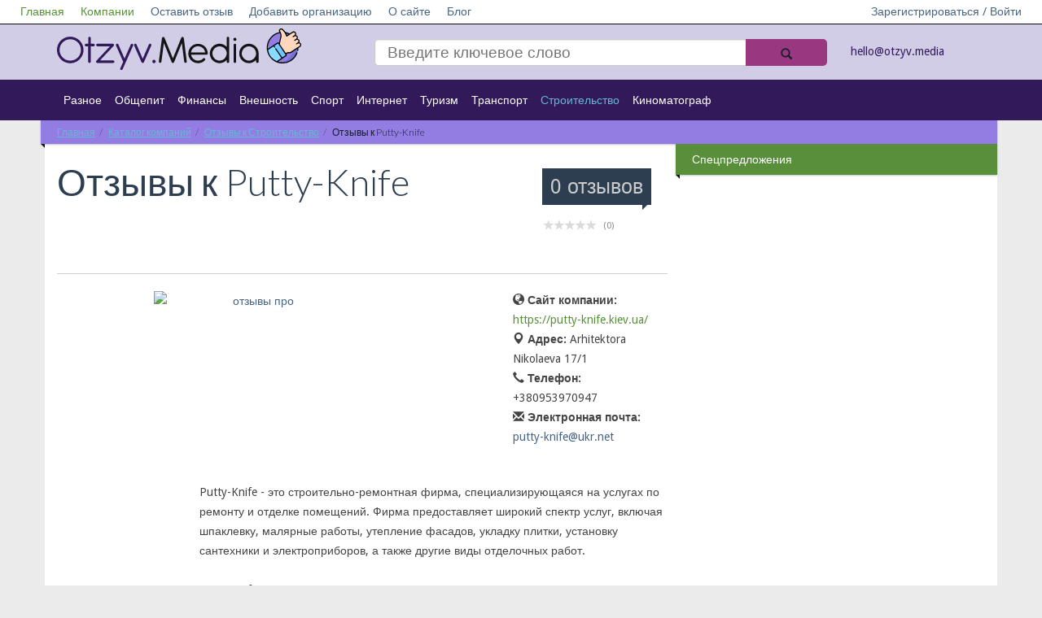

--- FILE ---
content_type: text/html; charset=UTF-8
request_url: https://otzyv.media/kompanii/stroitelstvo/putty-knife/
body_size: 9933
content:
<!DOCTYPE html>
<!--[if lt IE 7]>   <html class="no-js lt-ie9 lt-ie8 lt-ie7"> <![endif]-->
<!--[if IE 7]>      <html class="no-js lt-ie9 lt-ie8"> <![endif]-->
<!--[if IE 8]>      <html class="no-js lt-ie9"> <![endif]-->
<!--[if gt IE 8]><!--> <html class="no-js"> <!--<![endif]-->
<head>
<!-- Yandex.Metrika counter -->
<noscript><div><img src="https://mc.yandex.ru/watch/55573837" style="position:absolute; left:-9999px;" alt="" /></div></noscript>
<!-- /Yandex.Metrika counter -->
                        <meta name="viewport" content="width=device-width, initial-scale=1.0, maximum-scale=1">
    <meta name="apple-mobile-web-app-capable" content="yes">
<meta name="b08cc42f1cc2e545401f1e5d69686c01" content="">
    <link rel="icon" href="/favicon.ico" type="image/x-icon">
<meta http-equiv="Content-Type" content="text/html; charset=UTF-8" />
<meta name="robots" content="index, follow" />
<meta name="keywords" content="отзывы к putty-knife" />
<meta name="description" content="Смело добавляйте отзывы и делитесь своим мнением о компании Putty-Knife с другими людьми на сайте честных отзывов otzyv.press" />
<script type="text/javascript" data-skip-moving="true">(function(w, d, n) {var cl = "bx-core";var ht = d.documentElement;var htc = ht ? ht.className : undefined;if (htc === undefined || htc.indexOf(cl) !== -1){return;}var ua = n.userAgent;if (/(iPad;)|(iPhone;)/i.test(ua)){cl += " bx-ios";}else if (/Windows/i.test(ua)){cl += ' bx-win';}else if (/Macintosh/i.test(ua)){cl += " bx-mac";}else if (/Linux/i.test(ua) && !/Android/i.test(ua)){cl += " bx-linux";}else if (/Android/i.test(ua)){cl += " bx-android";}cl += (/(ipad|iphone|android|mobile|touch)/i.test(ua) ? " bx-touch" : " bx-no-touch");cl += w.devicePixelRatio && w.devicePixelRatio >= 2? " bx-retina": " bx-no-retina";var ieVersion = -1;if (/AppleWebKit/.test(ua)){cl += " bx-chrome";}else if (/Opera/.test(ua)){cl += " bx-opera";}else if (/Firefox/.test(ua)){cl += " bx-firefox";}ht.className = htc ? htc + " " + cl : cl;})(window, document, navigator);</script>


<link href="/bitrix/js/ui/design-tokens/dist/ui.design-tokens.min.css?170798900022911" type="text/css"  rel="stylesheet" />
<link href="/bitrix/js/ui/fonts/opensans/ui.font.opensans.min.css?16815934592320" type="text/css"  rel="stylesheet" />
<link href="/bitrix/js/main/popup/dist/main.popup.bundle.min.css?170135690926598" type="text/css"  rel="stylesheet" />
<link href="/bitrix/cache/css/s1/empty/page_8ed9ba0b1a5cb57d2e1cea4efd2d790b/page_8ed9ba0b1a5cb57d2e1cea4efd2d790b_v1.css?172072563266851" type="text/css"  rel="stylesheet" />
<link href="/bitrix/cache/css/s1/empty/template_2db7da8e2335b4d912a86ccd860fd4a3/template_2db7da8e2335b4d912a86ccd860fd4a3_v1.css?17207256322074" type="text/css"  data-template-style="true" rel="stylesheet" />







    <title>Отзывы к Putty-Knife</title>
   <link rel="stylesheet" href="/bitrix/templates/empty/vendor/bootstrap/css/bootstrap.min.css">
    <link rel="stylesheet" href="/bitrix/templates/empty/vendor/font-awesome/css/font-awesome.min.css">
    <!--[if IE 8]>
    <link rel="stylesheet" href="/bitrix/templates/empty/vendor/font-awesome/css/font-awesome-ie7.min.css">
    <![endif]-->
    <link rel="stylesheet" href="/bitrix/templates/empty/vendor/prettyPhoto/css/prettyPhoto.css">
    <link href='//fonts.googleapis.com/css?family=Droid+Sans:400,700|Lato:300,400,700,400italic,700italic|Droid+Serif' rel='stylesheet' type='text/css' />
    <link rel="stylesheet" href="/bitrix/templates/empty/css/base.css">
    <link rel="stylesheet" href="/bitrix/templates/empty/css/components.css">
    <link rel="stylesheet" href="/bitrix/templates/empty/colorschemes/default.css">
    <link rel="stylesheet" href="/bitrix/templates/empty/css/my.css?ver=1.7">
    <link rel="stylesheet" href="/bitrix/templates/empty/css/select2.css">
    <link rel="stylesheet" href="/bitrix/templates/empty/css/font-awesome.min.css">
<meta name="verify-admitad" content="a13ae12dd8" />
</head>
<body itemscope itemtype="http://schema.org/WebPage">
         <div id="panel">
            </div>
    <nav id="header" class="" >
        <div class="navbar navbar-inverse navbar-fixed-top header_white " role="navigation">
                <div class="navbar-header">
                    <button type="button" class="navbar-toggle" data-toggle="collapse" data-target=".navbar-collapse">
                        <span style="color:#fff">Меню</span>
                        <span class="sr-only">Toggle navigation</span>
                    </button>
                    <a class="logotype_href small_logo display_none" href="/">
                        <img src="/bitrix/templates/empty/img/logo.svg" alt="otzyv.media" title="otzyv.media" />
                    </a>
                </div>
                <div class="collapse navbar-collapse">
                    <ul class="nav navbar-nav white_nav">
                        


                    <li><a href="/" class="active">Главная</a></li>
    
                    <li><a href="/kompanii/" class="active">Компании</a></li>
    
                    <li><a href="/napisat-otziv/">Оставить отзыв</a></li>
    
                    <li><a href="/dobavit-kompaniyu/">Добавить организацию</a></li>
    
                    <li><a href="/o-proekte/">О сайте</a></li>
    
                    <li><a href="/blog/">Блог</a></li>
    
    

                                                        <li class="right"><a href="/vhod/">Зарегистрироваться / Войти</a></li>
                            					                    </ul>
                </div><!--/.nav-collapse -->
        </div>
        <div class="header_blue">
            <div class="row">
                <div class=" col-md-12 col-lg-12 col-sm-12 col-xs-12">
                    <div class="container ">
                        <div class="section  row">
                            <div class="col-md-12 col-lg-12 col-sm-12 col-xs-12 ">
                                <div class="row">
                                    <div class="col-md-4 col-lg-4 col-sm-4 col-xs-12 hidden-xs">
                                        <a class="logotype_href" href="/">
                                            <span class="logotype">
                                                 <img src="/bitrix/templates/empty/img/logo.svg" alt="otzyv.media" title="otzyv.media" />
                                            </span>
                                        </a>

                                    </div>
                                    <div class="col-md-6 col-lg-6 col-sm-5 col-xs-7">
                                        
<form action="/search/">
    <input type="search" name="q" value="" placeholder="Введите ключевое слово"  />

    <button  name="s"  class="btn-icon search_icon" type="submit">
        <span class="glyphicon glyphicon-search"></span>
    </button>

</form>
                                        <!--<form action="">
                                            <input placeholder="Введите ключевое слово" type="search"/>
                                            <button class="btn-icon search_icon" type="submit">
                                                <span class="glyphicon glyphicon-search"></span>
                                            </button>
                                        </form>-->

                                    </div>
                                    <div class="col-md-2 col-lg-2 col-sm-3 col-xs-5">
										<a href="mailto:hello@otzyv.media" style="color: #32195a;line-height: 50px;">hello@otzyv.media</a>
                                    </div>
                                                                    </div>
                            </div>
                        </div>
                    </div>
                </div>
            </div>
        </div>
        <div class="header_grey">
            <div class="row">
                <div class=" col-md-12 col-lg-12 col-sm-12 col-xs-12">
                    <div class="container ">
                        <div class="  row">
                            <div class="col-md-21 col-sm-2 col-xs-2 more_arrow undress right ">
                                <a class="right" href="#">Еще <i class="glyphicon glyphicon-arrow-down"></i></a>
                            </div>

                            <div class="col-md-10 col-sm-10 col-xs-10 left ">
                                <ul>
                                    


                    <li><a href="/kompanii/raznoe/">Разное</a></li>
    
                    <li><a href="/kompanii/obshchepit/">Общепит</a></li>
    
                    <li><a href="/kompanii/finansy/">Финансы</a></li>
    
                    <li><a href="/kompanii/vneshnost/">Внешность</a></li>
    
                    <li><a href="/kompanii/sport/">Спорт</a></li>
    
                    <li><a href="/kompanii/internet/">Интернет</a></li>
    
                    <li><a href="/kompanii/turizm/">Туризм</a></li>
    
                    <li><a href="/kompanii/transport/">Транспорт</a></li>
    
                    <li><a href="/kompanii/stroitelstvo/" class="active">Строительство</a></li>
    
                    <li><a href="/kompanii/kinomatograf/">Киноматограф</a></li>
    
    


                                </ul>
                            </div>
                        </div>
                    </div>
                </div>
            </div>
        </div>
    </nav>
    <div id="main" class="container">
        <div id="content" class="content section row" itemprop="mainContentOfPage">

                            <div class="col-md-12 bg-base col-lg-12 col-xl-12 col-xs-12">
                    <div class="ribbon ribbon-highlight">
                    <ol class="breadcrumb ribbon-inner"><li><a href="/" title="Главная">Главная</a></li><li><a href="/kompanii/" title="Каталог компаний">Каталог компаний</a></li><li><a href="/kompanii/stroitelstvo/" title="Отзывы к Строительство">Отзывы к Строительство</a></li><li class="active" title="Отзывы к Putty-Knife" >Отзывы к Putty-Knife</li>    </ol> </div>                </div>
                <div style="clear:both;"></div>
                        <div class="col-xs-12 open_main_start col-md-12 bg-base col-lg-12 col-xl-12">
            <!--  <div class="open_main_start col-md-8  col-xs-12  col-lg-8 col-xl-9"> -->
            

<div id="bx_117848907_180039" class="row" >
    <div class="col-xs-12 open_main_start col-md-8 bg-base col-lg-8 col-xl-9" itemscope itemtype="http://schema.org/Organization">

        <header class="page-header title_height">

            <div class="page-meta pull-right ">
                <a href="#comments">
                    					<span class="comments-count-balloon bg-primary">0 отзывов</span>

                </a>

                <div style="top: -25px;right: 0;" class="bx_stars_container" itemprop="aggregateRating" itemscope itemtype="http://schema.org/AggregateRating">
                    <div  class="bx_stars_bg"></div>
                    <div  class="bx_stars_progres" style="width:0%;"></div>

                    <div class="bx_stars_rating_votes">
                                                    <span>(0)</span>
                                            </div>

			        <meta itemprop="worstRating" content = "1"/>
			        <meta itemprop="bestRating" content = "5"/>
                </div>


            </div>

            <h1 class="page-title">
                Отзывы к <span itemprop="name">Putty-Knife</span>
            </h1>

        </header>
        

        <article class="entry style-single type-post">
                            																						        <div class="row">
            <div class="col-xs-12 col-sm-6 col-md-8 bg-base col-lg-8 col-xl-8" >
                <figure style="text-align: center;" class="entry-thumbnail ">


                    <!-- to disable lazy loading, remove data-src and data-src-retina -->
                    		    <span itemscope itemtype="http://schema.org/ImageObject" itemprop="image">
                        <a style="padding-left: 16px;" itemprop="contentUrl" href="https://putty-knife.kiev.ua/"  data-gallery="gallery_bx_117848907_180039_set_group__product_images" data-title="" data-author="" data-src="/upload/iblock/90f/pao3tu1yrrhu2bcm2dxeiim0hyssnjgg.webp">
							<img src="/upload/iblock/90f/pao3tu1yrrhu2bcm2dxeiim0hyssnjgg.webp"  width="680" height="452" alt="отзывы про "  title="отзывы про " itemprop="thumbnail" />
		   <meta itemprop="description" content="отзывы про " />	
			</a>
		   </span>		
                        <!--fallback for no javascript browsers-->
                        <noscript>
                            <img src="/upload/iblock/90f/pao3tu1yrrhu2bcm2dxeiim0hyssnjgg.webp" alt="Putty-Knife"  title="Putty-Knife"  />
                        </noscript>
                    


                </figure>


            </div>
            <div class="col-xs-12 col-sm-6  col-sm-4 bg-base col-lg-4 col-xl-4">
                <ul class="properties_company right">

                                            <li>
                            <i class="glyphicon glyphicon-globe"> </i>  <strong>Сайт компании:</strong>&nbsp;
                            <a class="site_of_company" rel="nofollow" target="_blank"  href="https://putty-knife.kiev.ua/">https://putty-knife.kiev.ua/</a>
                        </li>
                                                                <li>
                            <i class="glyphicon glyphicon-map-marker"> </i>   <strong>Адрес:</strong>&nbsp;<span itemprop="address">Arhitektora Nikolaeva 17/1</span>
                        </li>
                                                                                    <li>
                            <i class="glyphicon glyphicon-earphone"> </i> <strong>Телефон:</strong>&nbsp; 
                            <span itemprop="telephone">
                                                                                       +380953970947                                                        </span>
                        </li>
                                                                <li>
                            <i class="glyphicon glyphicon-envelope"> </i> <strong>Электронная почта:</strong>&nbsp;
                            <a href="mailto:putty-knife@ukr.net">putty-knife@ukr.net</a>
                        </li>
                                        
<!-- Рейтги - пока убираем с карточек компаний
                    -->
                </ul>

            </div>
        </div>

          

            <br />
            <div class="entry-content indented">


                <p>
                    Putty-Knife - это строительно-ремонтная фирма, специализирующаяся на услугах по ремонту и отделке помещений. Фирма предоставляет широкий спектр услуг, включая шпаклевку, малярные работы, утепление фасадов, укладку плитки, установку сантехники и электроприборов, а также другие виды отделочных работ.<br />
<br />
Putty-Knife известна своим высоким профессионализмом, качеством выполняемых работ и использованием современных материалов и технологий. Фирма обеспечивает клиентов комплексными решениями для ремонта и обновления интерьеров, независимо от размеров и сложности проекта.<br />
<br />
Компания Putty-Knife также может предоставлять консультации по дизайну интерьера, чтобы помочь клиентам создать уютное и функциональное пространство в соответствии с их потребностями и пожеланиями.                </p>

            </div>
        </article>

        <div class="after-entry indented">
           


<div class="bg_reviews_add">
            
            
            <div class="col-md-12" style="text-align:center;">
                <button onclick="$('.show_form_otziv').show();" style="font-size: 20px;" class="btn">Оставьте свой отзыв:</button>
            </div>
            <div class="show_form_otziv" style="display: none">
                <form action="/kompanii/stroitelstvo/putty-knife/" method="post" enctype="multipart/form-data">
                    <input type="hidden" name="sessid" id="sessid" value="114903a8b112872a03b72b512d16dd9a" />                    <input type='hidden' name='USER_IP1' value='18.188.251.57'>
                    <input type='hidden' name='USER_IP2' value=''>
                    <input type='hidden' name='USER_IP3' value=''>
                    <input type='hidden' name='company' value='180039'>
                    <input type="hidden" name="PARAMS_HASH" value="2b1106a2779f60b9f98b326f25903328">
                    <br/>
                    <div class="form-group row">
                        <div class="col-md-6">
                            <label for="user_name"><i class="icon-user" style="font-size: 24px;"></i>  Ваше имя:</label>
                            <input required type="text" class="form-control" name="user_name"  id="user_name"
                                placeholder="Введите Ваше имя"
                                value="">
                        </div>
                        <div class="col-md-6">
                            <label for="user_mail"><i class="icon-envelope" style="font-size: 24px;"></i>  Ваш e-mail:</label>
                            <input required type="email" class="form-control" name="user_mail"  id="user_mail"
                                placeholder="Введите Ваш e-mail"
                                value="">
                        </div>

                        <div class="hidden">
                            <label for="user_city"><i class="icon-envelope" style="font-size: 24px;"></i> Ваш город:</label>
                            <input type="text" class="form-control" name="user_city"  id="user_city" placeholder="Введите Ваш город" value="">
                        </div>

                    </div>
                    <br/>

                    <div class="form-group">
                        <label for="text_review"><i class="icon-comment-alt" style="font-size: 24px;"></i>  Комментарий:</label>
                        <textarea required placeholder="Комментарий" class="form-control" id="text_review" name="text_review" rows="3"></textarea>

                    </div>

                                        <div class="form-group">
                        <div class="ocenka_list_with_hidden">

                            <label class="left hidden-xs" for="ocenka">Оценка:  </label>
                            <p>
                                <i  class='fa fa-star star_0'></i><i class='fa fa-star star_1'></i><i class='fa fa-star star_2'></i><i  class='fa fa-star star_3'></i><i  class='fa fa-star star_4'></i>
                            </p>

                        </div>


                                                <select style="min-width: 300px;display: none"   id="ocenka" name="rating">
                                                            <option value="1" >&lt;i style='color: #598f3b;' class='fa fa-star'&gt;&lt;/i&gt;</option>
                                                            <option value="2" >&lt;i style='color: #598f3b;' class='fa fa-star'&gt;&lt;/i&gt;&lt;i style='color: #598f3b;' class='fa fa-star'&gt;&lt;/i&gt;</option>
                                                            <option value="3" selected="selected">&lt;i style='color: #598f3b;' class='fa fa-star'&gt;&lt;/i&gt;&lt;i style='color: #598f3b;' class='fa fa-star'&gt;&lt;/i&gt;&lt;i style='color: #598f3b;' class='fa fa-star'&gt;&lt;/i&gt;</option>
                                                            <option value="4" >&lt;i style='color: #598f3b;' class='fa fa-star'&gt;&lt;/i&gt;&lt;i style='color: #598f3b;' class='fa fa-star'&gt;&lt;/i&gt;&lt;i style='color: #598f3b;' class='fa fa-star'&gt;&lt;/i&gt;&lt;i style='color: #598f3b;' class='fa fa-star'&gt;&lt;/i&gt;</option>
                                                            <option value="5" >&lt;i style='color: #598f3b;' class='fa fa-star'&gt;&lt;/i&gt;&lt;i style='color: #598f3b;' class='fa fa-star'&gt;&lt;/i&gt;&lt;i style='color: #598f3b;' class='fa fa-star'&gt;&lt;/i&gt;&lt;i style='color: #598f3b;' class='fa fa-star'&gt;&lt;/i&gt;&lt;i style='color: #598f3b;' class='fa fa-star'&gt;&lt;/i&gt;</option>
                                                    </select>
                    </div>
                    <div class="form-group">
                        Нажимая кнопку «Отправить отзыв», я принимаю условия
                        <a style="color:#009FD6; text-decoration:underline" href="/politika-konfidentsialnosti/"
                            title="Политика конфиденциальности" target="_blank">политики конфиденциальности</a> и
                        <a style="color:#009FD6; text-decoration:underline" href="/polzovatelskoe-soglashenie/"
                            title="Пользовательское соглашение" target="_blank">пользовательского соглашения</a>.
                    </div>
                    <div class="form-group row">
                        <div class="col-lg-3 col-md-4 col-sm-6">
                            <div><img src="/bitrix/templates/empty/protect/p.php" width="120" height="40" alt="omg"
                                    onclick="this.src=this.src" style="cursor: pointer"></div>
                            <label for="skip-info"><i class="icon-basic-photo" style="font-size: 24px;"></i>Проверочный код:</label>
                            <input type="text" class="form-control" name="skip-info" id="skip-info"  value="" required>
                        </div>
                    </div>
                    <div class="form-group">
                        <input class="add_review btn btn-light small button_leave_review" name="add_review" type="submit" value="Отправить отзыв" />
                    </div>
                    <br>
                    <br>

                </form>
            </div>


                </div>

			<hr/>
            <div style="clear: both;"></div>
            <br/>
            <div id="comments">
                                    <div style="clear: both"></div>

    <div style="margin-top: -20px;text-align:center;"  class="col-md-12" >
        <h3>Отзывы к компании:</h3>
<!-- Yandex.RTB R-A-262220-8 -->
<div id="yandex_rtb_R-A-262220-8"></div>
<br/>
        <h3>Отзывов еще нету, стань первым!</h3>
    </div>
            </div>
          <div itemprop="description" style="visibility:hidden;">
	    Категория: Строительство          </div>
 <br/><br/><br/>
        </div>

    </div>

	<div class="col-xs-12 right_block col-md-4 bg-base col-lg-4 col-xl-3 hidden-xs  hidden_large_small widget">
		<h2 class=" widget-title ribbon"><span style="background-color: #598F3B;color:white;">Спецпредложения</span></h2>
		<br/>
		<div class="rek_right_first row" style="text-align:center;">

<script async src="//pagead2.googlesyndication.com/pagead/js/adsbygoogle.js" data-skip-moving="true"></script>
<ins class="adsbygoogle"
     style="display:inline-block;width:300px;height:600px"
     data-ad-client="ca-pub-5750216278090482"
     data-ad-slot="4693336363"></ins>
<script data-skip-moving="true">
(adsbygoogle = window.adsbygoogle || []).push({});
</script>

<!--<a href="https://serm.vip"><img src="https://otzyv-pro.ru/img/serm.vip.jpg" /></a>-->
                </div>
    <br/><br/>
    <div class="rek_direct">

    </div>
</div>






</div>



<br>
               </div>
</div>
        </div>
        
        <footer id="footer" class="footer-area">

            <div class="footer-top container">

                <div class="row">

                    <div class="widget col-xs-12 col-sm-4">
                        <h4 class="widget-title">Категории</h4>
                        <ul class="entries links links-2-cols">
                            


                    <li><a href="/kompanii/raznoe/">Разное</a></li>
    
                    <li><a href="/kompanii/obshchepit/">Общепит</a></li>
    
                    <li><a href="/kompanii/finansy/">Финансы</a></li>
    
                    <li><a href="/kompanii/vneshnost/">Внешность</a></li>
    
                    <li><a href="/kompanii/sport/">Спорт</a></li>
    
                    <li><a href="/kompanii/internet/">Интернет</a></li>
    
                    <li><a href="/kompanii/turizm/">Туризм</a></li>
    
                    <li><a href="/kompanii/transport/">Транспорт</a></li>
    
                    <li><a href="/kompanii/stroitelstvo/" class="active">Строительство</a></li>
    
                    <li><a href="/kompanii/kinomatograf/">Киноматограф</a></li>
    
    

                        </ul>
                    </div><!--/.col-3-->
                    <div class="clearfix visible-xs"></div>
                    <div class="widget col-xs-6 col-sm-4">
                        <h4 class="widget-title">Информация</h4>
                        <ul class="entries links links">
                            <li><a href="/dobavit-kompaniyu/">Добавить организацию</a></li>
                            <li><a href="/napisat-otziv/">Оставить отзыв</a></li>
                            <li><a href="/o-proekte/">О сайте</a></li>
                            <li><a href="/blog/">Блог</a></li>
                            <li><a href="/vhod/">Зарегистрироваться / Войти</a></li>
                        </ul>
                    </div><!--/.col-3-->
                    <div class="widget col-xs-6 col-sm-4">
					                    </div><!--/.col-3-->
                    <div class="clearfix visible-xs"></div>
                    <!--/.col-3-->
                </div><!--row.-->
            </div>
            <div class="footer-bottom">
                <div class="container aligncenter">	
											<a href="/">
					                    <p style="text-align: center;">© otzyv.media 2016 - 2026 | 
						Информационный ресурс с отзывами о товарах и услугах.
											</a>
					<br/> Администрация сайта не несет ответственности за размещаемые пользователями отзывы. | <a href ="/polzovatelskoe-soglashenie/" style="color:#009FD6; text-decoration:underline">Пользовательское соглашение
</a> | <a href ="/politika-konfidentsialnosti/" style="color:#009FD6; text-decoration:underline">Политика конфиденциальности</a>
					
                </div>
            </div>
        </footer>
        <!--
                        -->
                                            <script type="text/javascript" >
   (function(m,e,t,r,i,k,a){m[i]=m[i]||function(){(m[i].a=m[i].a||[]).push(arguments)};
   m[i].l=1*new Date();k=e.createElement(t),a=e.getElementsByTagName(t)[0],k.async=1,k.src=r,a.parentNode.insertBefore(k,a)})
   (window, document, "script", "https://mc.yandex.ru/metrika/tag.js", "ym");

   ym(55573837, "init", {
        clickmap:true,
        trackLinks:true,
        accurateTrackBounce:true
   });
</script>
<script src="/bitrix/templates/empty/js/masonry.pkgd.min.js"></script>
<script src="/bitrix/templates/empty/vendor/jquery-1.10.1.min.js"></script>
<script src="/bitrix/templates/empty/vendor/modernizr-2.6.2-respond-1.1.0.min.js"></script>
<script src="/bitrix/templates/empty/js/select2.js"></script>
<script src="/bitrix/templates/empty/js/js.js"></script>
<script>if(!window.BX)window.BX={};if(!window.BX.message)window.BX.message=function(mess){if(typeof mess==='object'){for(let i in mess) {BX.message[i]=mess[i];} return true;}};</script>
<script>(window.BX||top.BX).message({'JS_CORE_LOADING':'Загрузка...','JS_CORE_NO_DATA':'- Нет данных -','JS_CORE_WINDOW_CLOSE':'Закрыть','JS_CORE_WINDOW_EXPAND':'Развернуть','JS_CORE_WINDOW_NARROW':'Свернуть в окно','JS_CORE_WINDOW_SAVE':'Сохранить','JS_CORE_WINDOW_CANCEL':'Отменить','JS_CORE_WINDOW_CONTINUE':'Продолжить','JS_CORE_H':'ч','JS_CORE_M':'м','JS_CORE_S':'с','JSADM_AI_HIDE_EXTRA':'Скрыть лишние','JSADM_AI_ALL_NOTIF':'Показать все','JSADM_AUTH_REQ':'Требуется авторизация!','JS_CORE_WINDOW_AUTH':'Войти','JS_CORE_IMAGE_FULL':'Полный размер'});</script><script src="/bitrix/js/main/core/core.min.js?1707988958223197"></script><script>BX.Runtime.registerExtension({'name':'main.core','namespace':'BX','loaded':true});</script>
<script>BX.setJSList(['/bitrix/js/main/core/core_ajax.js','/bitrix/js/main/core/core_promise.js','/bitrix/js/main/polyfill/promise/js/promise.js','/bitrix/js/main/loadext/loadext.js','/bitrix/js/main/loadext/extension.js','/bitrix/js/main/polyfill/promise/js/promise.js','/bitrix/js/main/polyfill/find/js/find.js','/bitrix/js/main/polyfill/includes/js/includes.js','/bitrix/js/main/polyfill/matches/js/matches.js','/bitrix/js/ui/polyfill/closest/js/closest.js','/bitrix/js/main/polyfill/fill/main.polyfill.fill.js','/bitrix/js/main/polyfill/find/js/find.js','/bitrix/js/main/polyfill/matches/js/matches.js','/bitrix/js/main/polyfill/core/dist/polyfill.bundle.js','/bitrix/js/main/core/core.js','/bitrix/js/main/polyfill/intersectionobserver/js/intersectionobserver.js','/bitrix/js/main/lazyload/dist/lazyload.bundle.js','/bitrix/js/main/polyfill/core/dist/polyfill.bundle.js','/bitrix/js/main/parambag/dist/parambag.bundle.js']);
</script>
<script>BX.Runtime.registerExtension({'name':'ui.design-tokens','namespace':'window','loaded':true});</script>
<script>BX.Runtime.registerExtension({'name':'ui.fonts.opensans','namespace':'window','loaded':true});</script>
<script>BX.Runtime.registerExtension({'name':'main.popup','namespace':'BX.Main','loaded':true});</script>
<script>BX.Runtime.registerExtension({'name':'popup','namespace':'window','loaded':true});</script>
<script>(window.BX||top.BX).message({'LANGUAGE_ID':'ru','FORMAT_DATE':'DD.MM.YYYY','FORMAT_DATETIME':'DD.MM.YYYY HH:MI:SS','COOKIE_PREFIX':'BITRIX_SM','SERVER_TZ_OFFSET':'10800','UTF_MODE':'Y','SITE_ID':'s1','SITE_DIR':'/','USER_ID':'','SERVER_TIME':'1769523784','USER_TZ_OFFSET':'0','USER_TZ_AUTO':'Y','bitrix_sessid':'114903a8b112872a03b72b512d16dd9a'});</script><script src="/bitrix/js/main/popup/dist/main.popup.bundle.min.js?170798895665824"></script>
<script>BX.setJSList(['/bitrix/templates/empty/components/bitrix/catalog/catalog_companies/bitrix/catalog.element/.default/script.js','/bitrix/templates/empty/components/ithelp247/reviews.list/reviews/script.js']);</script>
<script>BX.setCSSList(['/bitrix/templates/empty/components/bitrix/catalog/catalog_companies/style.css','/bitrix/templates/empty/components/bitrix/catalog/catalog_companies/bitrix/catalog.element/.default/style.css','/bitrix/templates/empty/components/bezgvozdej/reviews.add/otziv/style.css','/bitrix/templates/empty/components/ithelp247/reviews.list/reviews/style.css','/bitrix/templates/empty/components/bitrix/catalog/catalog_companies/bitrix/catalog.element/.default/themes/blue/style.css','/bitrix/templates/empty/components/bitrix/menu/top_menu/style.css','/bitrix/templates/empty/components/bitrix/breadcrumb/bread/style.css']);</script>


<script  src="/bitrix/cache/js/s1/empty/page_717887e106e1e22129ba9bdd006a7e24/page_717887e106e1e22129ba9bdd006a7e24_v1.js?172072563281151"></script>
<script type="text/javascript">var _ba = _ba || []; _ba.push(["aid", "6ea246cbf2108254a7633247ef58e6d7"]); _ba.push(["host", "otzyv.media"]); (function() {var ba = document.createElement("script"); ba.type = "text/javascript"; ba.async = true;ba.src = (document.location.protocol == "https:" ? "https://" : "http://") + "bitrix.info/ba.js";var s = document.getElementsByTagName("script")[0];s.parentNode.insertBefore(ba, s);})();</script>


<script>
                        $(document).ready(function() {
                            function format(state) {
                                if (!state.id) return state.text; // optgroup
                                return "" + state.text;
                            }
                            $("#ocenka").select2({
                                formatResult: format,
                                formatSelection: format,
                                escapeMarkup: function(m) { return m; }
                            });



                        });
                    </script>

<script>
                            $('.ocenka_list_with_hidden p i').mouseenter(function () {

                                if($(this).index() == 0){
                                    $(this).css('color','#993881');
                                }
                                if($(this).index() == 1){
                                    $('.star_0, .star_1').css('color','#993881');
                                }
                                if($(this).index() == 2){
                                    $('.star_0, .star_1, .star_2').css('color','#993881');
                                }
                                if($(this).index() == 3){
                                    $('.star_0, .star_1, .star_2, .star_3').css('color','#993881');
                                }
                                if($(this).index() == 4){
                                    $('.star_0, .star_1, .star_2, .star_3, .star_4').css('color','#993881');
                                }

                            });


                            $('.ocenka_list_with_hidden p i').mouseleave(function () {

                                if(  $('.ocenka_list_with_hidden p i').hasClass('stared_alr')){


                                    if($('.ocenka_list_with_hidden p .stared_alr').index() == 0){
                                        $('.star_0').css('color','#993881');
                                        $('.star_1, .star_2, .star_3, .star_4').css('color','#444444');

                                    }
                                    if($('.ocenka_list_with_hidden p .stared_alr').index() == 1){
                                        $('.star_0, .star_1').css('color','#993881');
                                        $(' .star_2, .star_3, .star_4').css('color','#444444');

                                    }
                                    if($('.ocenka_list_with_hidden p .stared_alr').index() == 2){
                                        $('.star_0, .star_1, .star_2').css('color','#993881');
                                        $('.star_3, .star_4').css('color','#444444');

                                    }
                                    if($('.ocenka_list_with_hidden p .stared_alr').index() == 3){
                                        $('.star_0, .star_1, .star_2, .star_3').css('color','#993881');
                                        $('.star_4').css('color','#444444');

                                    }
                                    if($('.ocenka_list_with_hidden p .stared_alr').index() == 4){
                                        $('.star_0, .star_1, .star_2, .star_3, .star_4').css('color','#993881');

                                    }

                                }else{
                                    $('.ocenka_list_with_hidden p i').css('color','#444444');
                                }

                            });



                            $('.ocenka_list_with_hidden p i').click(function () {
                                $('.ocenka_list_with_hidden p i').removeClass('stared_alr');
                                $('.ocenka_list_with_hidden p i').css('color','#444444');
                                if($(this).index() == 0){
                                    $(this).css('color','#993881');
                                    $(this).addClass('stared_alr');
                                    $('#ocenka option').prop('selected', false);
                                    $('#ocenka option[value="1"]').prop('selected', true);
                                }
                                if($(this).index() == 1){
                                    $('.star_0, .star_1').css('color','#993881');
                                    $(this).addClass('stared_alr');
                                    $('#ocenka option').prop('selected', false);
                                    $('#ocenka option[value="2"]').prop('selected', true);
                                }
                                if($(this).index() == 2){
                                    $('.star_0, .star_1, .star_2').css('color','#993881');
                                    $(this).addClass('stared_alr');
                                    $('#ocenka option').prop('selected', false);
                                    $('#ocenka option[value="3"]').prop('selected', true);
                                }
                                if($(this).index() == 3){
                                    $('.star_0, .star_1, .star_2, .star_3').css('color','#993881');
                                    $(this).addClass('stared_alr');
                                    $('#ocenka option').prop('selected', false);
                                    $('#ocenka option[value="4"]').prop('selected', true);
                                }
                                if($(this).index() == 4){
                                    $('.star_0, .star_1, .star_2, .star_3, .star_4').css('color','#993881');
                                    $(this).addClass('stared_alr');
                                    $('#ocenka option').prop('selected', false);
                                    $('#ocenka option[value="5"]').prop('selected', true);
                                }

                            });
                        </script>

<script type="text/javascript">
    (function(w, d, n, s, t) {
        w[n] = w[n] || [];
        w[n].push(function() {
            Ya.Context.AdvManager.render({
                blockId: "R-A-262220-8",
                renderTo: "yandex_rtb_R-A-262220-8",
                async: true
            });
        });
        t = d.getElementsByTagName("script")[0];
        s = d.createElement("script");
        s.type = "text/javascript";
        s.src = "//an.yandex.ru/system/context.js";
        s.async = true;
        t.parentNode.insertBefore(s, t);
    })(this, this.document, "yandexContextAsyncCallbacks");
</script><script type="text/javascript">
var obbx_117848907_180039 = new JCCatalogElement('');
BX.message({
	MESS_BTN_BUY: 'Купить',
	MESS_BTN_ADD_TO_BASKET: 'В корзину',
	MESS_NOT_AVAILABLE: 'Нет в наличии',
	TITLE_ERROR: 'Ошибка',
	TITLE_BASKET_PROPS: 'Свойства товара, добавляемые в корзину',
	BASKET_UNKNOWN_ERROR: 'Неизвестная ошибка при добавлении товара в корзину',
	BTN_SEND_PROPS: 'Выбрать',
	BTN_MESSAGE_CLOSE: 'Закрыть'
});
</script><script type="text/javascript">
BX.ready(
	BX.defer(function(){
		if (!!window.obbx_117848907_180039)
		{
			window.obbx_117848907_180039.allowViewedCount(true);
		}
	})
);
</script>
<script src="//ajax.googleapis.com/ajax/libs/jquery/1.10.1/jquery.min.js"></script>
<script>window.jQuery || document.write('<script src="../vendor/jquery-1.10.1.min.js"><\/script>')</script>
<script src="/bitrix/templates/empty/vendor/bootstrap/js/bootstrap.min.js"></script>
<script src="/bitrix/templates/empty/vendor/prettyPhoto/jquery.prettyPhoto.js"></script>
<script src="/bitrix/templates/empty/vendor/jquery.unveil.min.js"></script>
<script src="/bitrix/templates/empty/js/main.js"></script>
<script>
            $('.dropdown-toggle').dropdown()
        </script>
</body>
</html>



--- FILE ---
content_type: text/html; charset=utf-8
request_url: https://www.google.com/recaptcha/api2/aframe
body_size: 268
content:
<!DOCTYPE HTML><html><head><meta http-equiv="content-type" content="text/html; charset=UTF-8"></head><body><script nonce="4PPIFXiHNAZC41ss-kw7ig">/** Anti-fraud and anti-abuse applications only. See google.com/recaptcha */ try{var clients={'sodar':'https://pagead2.googlesyndication.com/pagead/sodar?'};window.addEventListener("message",function(a){try{if(a.source===window.parent){var b=JSON.parse(a.data);var c=clients[b['id']];if(c){var d=document.createElement('img');d.src=c+b['params']+'&rc='+(localStorage.getItem("rc::a")?sessionStorage.getItem("rc::b"):"");window.document.body.appendChild(d);sessionStorage.setItem("rc::e",parseInt(sessionStorage.getItem("rc::e")||0)+1);localStorage.setItem("rc::h",'1769523786708');}}}catch(b){}});window.parent.postMessage("_grecaptcha_ready", "*");}catch(b){}</script></body></html>

--- FILE ---
content_type: text/css
request_url: https://otzyv.media/bitrix/templates/empty/colorschemes/default.css
body_size: 2462
content:
.inline-block{display:inline-block;zoom:1;*display:inline;}
.ellipsis{text-overflow:ellipsis;white-space:nowrap;overflow:hidden;}
.clearfix{*zoom:1;}
.clearfix:before,
.clearfix:after{display:table;line-height:0;content:"";}
.clearfix:after{clear:both;}
body{background-color:#ebebeb;color:#444444;}
a{color:#476481;}
a:hover{color:#2c3e50;}
.bg-page{background-color:#ebebeb;}
.bg-base{background-color:#ffffff;}
.bg-base > .entries > .entry:not(.style-grid) .entry-title a{color:#2c3e50;}
.bg-primary{background-color:#2c3e50;}
.bg-focus{background-color:#161f29;}
.bg-secodary{background-color:#dedede;}
.bg-bar{background-color:#0d1318;}
.section-no-margin-bottom,
.section.carousel{border-bottom:4px solid #0d1318;}
.form-control{background-color:#ebebeb;border-color:rgba(69, 69, 69, 0.3);}
.header-navbar .header-navbar-inner{background-color:#0d1318;-webkit-box-shadow:0 1px 2px 0 rgba(0, 0, 0, 0.25);-moz-box-shadow:0 1px 2px 0 rgba(0, 0, 0, 0.25);box-shadow:0 1px 2px 0 rgba(0, 0, 0, 0.25);}
.header-navbar .header-navbar-inner:after{border-left-color:#111111;}
.header-navbar .header-navbar-inner .btn-icon{color:#161f29;background-color:#f1c40f;}
.header-navbar .header-navbar-inner .btn-icon:hover,
.header-navbar .header-navbar-inner .btn-icon:focus,
.header-navbar .header-navbar-inner .btn-icon.focus{color:#161f29;background-color:#f5d657;}
.scrolled .header-navbar .navbar-brand{border-right-color:#11181f;}
.header-navbar .navbar-brand a{background-color:#161f29;-webkit-box-shadow:0 1px 2px 0 rgba(0, 0, 0, 0.25);-moz-box-shadow:0 1px 2px 0 rgba(0, 0, 0, 0.25);box-shadow:0 1px 2px 0 rgba(0, 0, 0, 0.25);}
.header-navbar .navbar-brand a:after{border-right-color:#11181f;}
.scrolled .header-navbar .navbar-brand a{-webkit-box-shadow:none;-moz-box-shadow:none;box-shadow:none;background-color:#0d1318;}
.search-wrapper .search-wrapper-inner{border-bottom:1px dotted #2c3e50;}
.search-wrapper input[type="text"]{color:#d9d9d9;}
.header-navbar{color:#d9d9d9;}
.header-navbar .subnav-header{color:#d9d9d9;}
.header-navbar a{color:#d9d9d9;}
.header-navbar a:hover,
.header-navbar li.active > a,
.header-navbar li.active > a:hover{color:#f1c40f;}
.header-navbar li a:hover,
.header-navbar li li.active > a,
.header-navbar li li.active > a:hover{color:#f1c40f;background-color:#0d1318;}
.header-navbar .nav-pages a{color:#9f9f9f;}
.header-navbar .nav-pages a:hover{color:#2c3e50;background-color:transparent;}
.nav.navbar-nav li .subnav-wrapper{border-top-color:#f1c40f;background-color:#161f29;-webkit-box-shadow:0 1px 2px 0 rgba(0, 0, 0, 0.25);-moz-box-shadow:0 1px 2px 0 rgba(0, 0, 0, 0.25);box-shadow:0 1px 2px 0 rgba(0, 0, 0, 0.25);}
.nav.navbar-nav > li.nav-all{border-left-color:#161f29;}
.nav.navbar-nav > li.nav-all > a{color:#f1c40f;}
.navbar-nav li .subnav-wrapper.subnav-tabbed{background-color:#0d1318;}
.header-navbar li .subnav-tabbed-tabs li.active > a{background-color:#161f29;}
.subnav-tabbed-panels{background-color:#161f29;}
.subnav-entries li{border-top:1px dashed #0d1318;}
.subnav-entries li:first-child{border-top:none;}
.comments-count-balloon{color:#444444;background-color:#ffffff;}
.comments-count-balloon:after{border-left-color:#ffffff;}
.comments-count-balloon.bg-focus{background-color:#161f29;color:#d9d9d9;}
.comments-count-balloon.bg-focus:after{border-left-color:#161f29;}
.comments-count-balloon.bg-primary{background-color:#2c3e50;color:#cccccc;}
.comments-count-balloon.bg-primary:after{border-left-color:#2c3e50;}
.comments-count-balloon em{color:#444444;}
.ribbon > a,
.ribbon > span,
.ribbon > .ribbon-inner{-webkit-box-shadow:0 1px 2px 0 rgba(0, 0, 0, 0.25);-moz-box-shadow:0 1px 2px 0 rgba(0, 0, 0, 0.25);box-shadow:0 1px 2px 0 rgba(0, 0, 0, 0.25);background-color:#1c3c50;color:#cccccc;}
.ribbon a:hover{text-decoration:none;}
.ribbon > span,
.ribbon > .ribbon-inner{color:#cccccc;}
.ribbon > span a,
.ribbon > .ribbon-inner a{color:#cccccc;}
.ribbon > span a:hover,
.ribbon > .ribbon-inner a:hover{-webkit-opacity:0.7;-moz-opacity:0.7;opacity:0.7;filter:alpha(opacity=70);}
.ribbon.ribbon-highlight > a,
.ribbon.ribbon-highlight > span,
.ribbon.ribbon-highlight > .ribbon-inner{background-color:#f1c40f;color:#161f29;}
.ribbon.ribbon-highlight > a:hover{background-color:#dab10d;}
.ribbon.ribbon-highlight > span,
.ribbon.ribbon-highlight > .ribbon-inner{color:#161f29;}
.ribbon.ribbon-highlight > span a,
.ribbon.ribbon-highlight > .ribbon-inner a{color:#161f29;}
.ribbon.ribbon-focus > a,
.ribbon.ribbon-focus > span,
.ribbon.ribbon-focus > .ribbon-inner{background-color:#22313f;color:#d9d9d9;}
.ribbon.ribbon-focus > a:hover{background-color:#0d1318;}
.ribbon.ribbon-focus > span,
.ribbon.ribbon-focus > .ribbon-inner{color:#d9d9d9;}
.ribbon.ribbon-focus > span a,
.ribbon.ribbon-focus > .ribbon-inner a{color:#d9d9d9;}
.ribbon:after{border-right-color:#111;}
.style-score-widget .score:after{border-right-color:#1a242f;}
.style-score-widget .score-bar{background-color:#dedede;border-bottom-color:#c4c4c4;}
.style-score-widget .score-bar i{background-color:#c29d0b;border-bottom-color:#927608;}
.style-review-score{background-color:#f1c40f;color:#161f29;}
.style-review-list .style-review-score{background-color:#f1c40f;color:#161f29;}
.style-single h1,
.style-single h2,
.style-single h3,
.style-single h4,
.style-single h5{color:#2c3e50;}
.style-single h1,
.style-single h2,
.style-single h3{border-bottom-color:#d0d0d0;}
.after-entry hr{border-top:1px dashed #d0d0d0;}
.page-header{border-bottom-color:#d0d0d0;}
.page-header .page-title{color:#2c3e50;}
.style-hero.hero-nav .small{color:#f1c40f;}
.style-recent-list{border-top-color:#aabdd1;}
.style-thumbnail-text{border-top:1px solid #d9d9d9;border-left:1px solid #d9d9d9;}
.style-thumbnail-text:first-child{border-left:none;}
.style-thumbnail-text a{display:block;}
.style-grid{background-color:#2c3e50;}
.style-grid .entry-header{color:#ffffff;}
.style-grid .entry-header .entry-meta a{color:#ffffff;}
.style-grid .entry-header .entry-title a{color:#ffffff;}
.style-grid .entry-header .entry-title a:hover{color:#ffffff;}
.style-grid .entry-header p.small:first-child{color:#f1c40f;}
.style-grid .entry-header p.small:first-child a{color:#f1c40f;}
.comments-area{padding-top:20px;}
.comments-area > .comment-list{border-top:2px solid #d0d0d0;}
.comments-area .comment{border-left-color:#d0d0d0;}
.coverageList{border:5px solid #ffffff;background-color:#ffffff;background-color:rgba(255, 255, 255, 0.6);filter:progid:dximagetransform.microsoft.gradient(startColorstr='#99ffffff', endColorstr='#99ffffff');-ms-filter:"progid:DXImageTransform.Microsoft.gradient(startColorstr=#99ffffff, endColorstr=#99ffffff)";}
.tagcloud a,
.post-tags a{color:#cccccc;background-color:#2c3e50;background-color:rgba(43, 61, 79, 0.6);filter:progid:dximagetransform.microsoft.gradient(startColorstr='#99ffffff', endColorstr='#99ffffff');-ms-filter:"progid:DXImageTransform.Microsoft.gradient(startColorstr=#992b3d4f, endColorstr=#992b3d4f)";}
.tagcloud a:hover,
.post-tags a:hover{background-color:#2c3e50;background-color:#2b3d4f;filter:progid:dximagetransform.microsoft.gradient(startColorstr='#99ffffff', endColorstr='#99ffffff');-ms-filter:"progid:DXImageTransform.Microsoft.gradient(startColorstr=#ff2b3d4f, endColorstr=#ff2b3d4f)";}
.breadcrumb > li.active{color:inherit;}
.breadcrumb > li + li:before{color:inherit;-webkit-opacity:0.6;-moz-opacity:0.6;opacity:0.6;filter:alpha(opacity=60);}
.pagination > li > span,
.pagination > li > a,
.pagination > li > span:hover{background-color:transparent;color:#476481;}
.pagination > li.active > span,
.pagination > li.active > span:hover,
.pagination > li a:hover{background-color:transparent;color:#f1c40f;}
.sidenav .nav{background-color:#ebebeb;background-color:rgba(235, 235, 235, 0.4);filter:progid:dximagetransform.microsoft.gradient(startColorstr='#99ffffff', endColorstr='#99ffffff');-ms-filter:"progid:DXImageTransform.Microsoft.gradient(startColorstr=#66ebebeb, endColorstr=#66ebebeb)";}
.sidenav .nav > li{border-bottom:1px solid #ffffff;}
.sidenav .nav > li > a:hover,
.sidenav .nav > li > a:focus{background-color:#ebebeb;}
.section.carousel .carousel-control,
.widget.carousel .carousel-control{background-color:#000000 transparent;background-color:rgba(0, 0, 0, 0.4);filter:progid:dximagetransform.microsoft.gradient(startColorstr='#66000000', endColorstr='#66000000');-ms-filter:"progid:DXImageTransform.Microsoft.gradient(startColorstr=#66000000, endColorstr=#66000000)";}
.panel,
.panel-group .panel{background-color:transparent;}
.panel-primary > .panel-heading{background-color:transparent;-webkit-border-radius:0px;-moz-border-radius:0px;-o-border-radius:0px;border-radius:0px;-moz-background-clip:padding;-webkit-background-clip:padding-box;-o-background-clip:padding-box;background-clip:padding-box;}
.panel-primary > .panel-heading .panel-title a{color:#d9d9d9;background-color:#161f29;}
.panel-primary > .panel-heading + .panel-collapse .panel-body{border-top-color:#d0d0d0;}
.nav-tabs{border-bottom-color:#1f2c39;background-color:#161f29;border-top:4px solid #161f29;}
.nav-tabs > li > a{color:#d9d9d9;}
.nav-tabs > li > a:hover,
.nav-tabs > li > a:focus{border-bottom-color:transparent;background-color:#ffffff;color:#444444;}
.nav-tabs > li.active > a,
.nav-tabs > li.active > a:hover,
.nav-tabs > li.active > a:focus{background-color:#ffffff;color:#444444;}
.btn-default,
.btn-primary,
.btn-success,
.btn-info,
.btn-warning,
.btn-danger{-webkit-border-radius:0px;-moz-border-radius:0px;-o-border-radius:0px;border-radius:0px;-moz-background-clip:padding;-webkit-background-clip:padding-box;-o-background-clip:padding-box;background-clip:padding-box;}
.btn-default{color:#444444;border-color:#444444;background-color:transparent;}
.btn-default:hover,
.btn-default:active,
.btn-default.active{color:#ebebeb;background-color:#444444;border-color:#444444;}
.btn-warning{color:#161f29;border-color:#e3b90d;background-color:#f1c40f;}
.btn-warning:hover,
.btn-warning:active,
.btn-warning.active{color:#161f29;background-color:#dab10d;border-color:#e3b90d;}
.btn-primary{border-color:#233140;background-color:#2c3e50;color:#cccccc;}
.btn-primary:hover,
.btn-primary:active,
.btn-primary.active{color:#cccccc;background-color:#233140;border-color:#1f2c39;}
.progress-bar{background-color:#f1c40f;color:#161f29;}
.overlay.overlay-primary{-webkit-box-shadow:inset 2px 4px 10px 5px rgba(0, 0, 0, 0.15);-moz-box-shadow:inset 2px 4px 10px 5px rgba(0, 0, 0, 0.15);box-shadow:inset 2px 4px 10px 5px rgba(0, 0, 0, 0.15);background:-moz-linear-gradient(top, rgba(43, 61, 79, 0.6) 0%, rgba(43, 61, 79, 0.8) 99%, rgba(43, 61, 79, 0.8) 100%);background:-webkit-gradient(linear, left top, left bottom, color-stop(0%, rgba(43, 61, 79, 0.6)), color-stop(99%, rgba(43, 61, 79, 0.8)), color-stop(100%, rgba(43, 61, 79, 0.8)));background:-webkit-linear-gradient(top, rgba(43, 61, 79, 0.6) 0%, rgba(43, 61, 79, 0.8) 99%, rgba(43, 61, 79, 0.8) 100%);background:-o-linear-gradient(top, rgba(43, 61, 79, 0.6) 0%, rgba(43, 61, 79, 0.8) 99%, rgba(43, 61, 79, 0.8) 100%);background:-ms-linear-gradient(top, rgba(43, 61, 79, 0.6) 0%, rgba(43, 61, 79, 0.8) 99%, rgba(43, 61, 79, 0.8) 100%);background:linear-gradient(to bottom, rgba(43, 61, 79, 0.6) 0%, rgba(43, 61, 79, 0.8) 99%, rgba(43, 61, 79, 0.8) 100%);filter:progid:DXImageTransform.Microsoft.gradient(startColorstr='#99#2c3e50', endColorstr='#cc#2c3e50',GradientType=0);}
.table-bordered{border:1px solid #ebebeb;}
.table-bordered > thead > tr > th,
.table-bordered > tbody > tr > th,
.table-bordered > tfoot > tr > th,
.table-bordered > thead > tr > td,
.table-bordered > tbody > tr > td,
.table-bordered > tfoot > tr > td{border:1px solid #ebebeb;}
.table-bordered > thead > tr > th,
.table-bordered > thead > tr > td{border-bottom-width:2px;}
.table-hover > tbody > tr:hover td,
.table-hover > tbody > tr:hover th{background-color:#ebebeb;background-color:rgba(235, 235, 235, 0.7);filter:progid:dximagetransform.microsoft.gradient(startColorstr='#99ffffff', endColorstr='#99ffffff');-ms-filter:"progid:DXImageTransform.Microsoft.gradient(startColorstr=#b3ebebeb, endColorstr=#b3ebebeb)";}
.ad-wrapper.widget{border-top:2px solid #d0d0d0;}
.widget_calendar table td{border-top:1px solid #d0d0d0;}
.widget_calendar table #today{background-color:#f1c40f;color:#161f29;}
.footer-area{color:#9f9f9f;}
.footer-area a{color:#9f9f9f;}
.footer-area a:hover{color:#2c3e50;}
.footer-area .widget{margin-bottom:20px;}
.footer-area .widget .widget-title{color:#9f9f9f;border-color:rgba(158, 158, 158, 0.3);}
.footer-area .footer-bottom{border-color:rgba(158, 158, 158, 0.3);}
@media (max-width:768px){.header-navbar,
body.scrolled .header-navbar{border-right-color:#11181f;}
.header-navbar .navbar-brand a,
body.scrolled .header-navbar .navbar-brand a{background-color:#0d1318;}
}